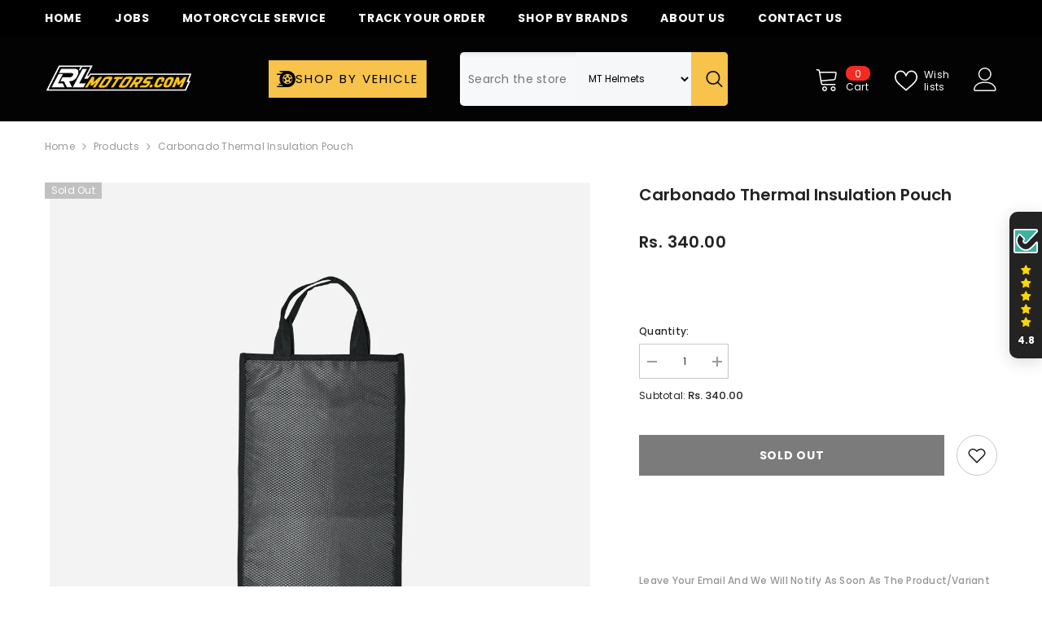

--- FILE ---
content_type: text/javascript; charset=utf-8
request_url: https://lrlmotors.com/products/carbonado-thermal-insulation-pouch.js
body_size: 599
content:
{"id":7865159745752,"title":"Carbonado Thermal Insulation  Pouch","handle":"carbonado-thermal-insulation-pouch","description":"\u003cp\u003e\u003cspan data-mce-fragment=\"1\"\u003eOur industry-grade thermal insulation pouch continues to be a legend in its own right by keeping what's stored within it at the desired temperature for over 4 hours. What's hot or cold can remain hot or cold for longer.\u003c\/span\u003e\u003c\/p\u003e\n\u003cp\u003e\u003cspan data-mce-fragment=\"1\"\u003e Features\u003cslot id=\"details-content\"\u003e\u003cdiv class=\"cc-accordion-item__panel\"\u003e\u003cdiv class=\"cc-accordion-item__content rte\"\u003e\u003cp\u003e\u003cspan class=\"metafield-multi_line_text_field\"\u003e- Features thermal insulation lining inside\u003cbr\u003e- Hold the temperature on the contents inside upto 4 hours\u003cbr\u003e- Velcro closure\u003cbr\u003e- Ideal for storing hydration bladder (hydration bladder to be bought separately)\u003cbr\u003e- Handle on top\u003c\/span\u003e\u003c\/p\u003e\u003c\/div\u003e\u003c\/div\u003e\u003c\/slot\u003e \u003cslot id=\"details-content\"\u003e\u003cdiv class=\"cc-accordion-item__panel\"\u003e\u003cdiv class=\"cc-accordion-item__content rte\"\u003e\u003cp\u003e\u003cspan class=\"metafield-multi_line_text_field\"\u003e- Features thermal insulation lining inside\u003cbr\u003e- Hold the temperature on the contents inside upto 4 hours\u003cbr\u003e- Velcro closure\u003cbr\u003e- Ideal for storing hydration bladder (hydration bladder to be bought separately)\u003cbr\u003e- Handle on top\u003c\/span\u003e\u003c\/p\u003e\u003c\/div\u003e\u003c\/div\u003e\u003c\/slot\u003e\u003c\/span\u003e\u003c\/p\u003e\n\u003cp\u003e\u003cspan data-mce-fragment=\"1\"\u003e- Features thermal insulation lining inside\u003cbr\u003e- Hold the temperature on the contents inside upto 4 hours\u003cbr\u003e- Velcro closure\u003cbr\u003e- Ideal for storing hydration bladder (hydration bladder to be bought separately)\u003cbr\u003e- Handle on top\u003c\/span\u003e\u003c\/p\u003e","published_at":"2022-10-25T11:25:07+05:30","created_at":"2022-10-25T11:25:06+05:30","vendor":"LRL Motors","type":"","tags":[],"price":34000,"price_min":34000,"price_max":34000,"available":false,"price_varies":false,"compare_at_price":34000,"compare_at_price_min":34000,"compare_at_price_max":34000,"compare_at_price_varies":false,"variants":[{"id":43445231190232,"title":"Default Title","option1":"Default Title","option2":null,"option3":null,"sku":"CARBO017","requires_shipping":true,"taxable":true,"featured_image":null,"available":false,"name":"Carbonado Thermal Insulation  Pouch","public_title":null,"options":["Default Title"],"price":34000,"weight":0,"compare_at_price":34000,"inventory_management":"shopify","barcode":"","requires_selling_plan":false,"selling_plan_allocations":[]}],"images":["\/\/cdn.shopify.com\/s\/files\/1\/2637\/7322\/products\/carbonado-thermal-insulation-pouch-153609.webp?v=1666724040","\/\/cdn.shopify.com\/s\/files\/1\/2637\/7322\/products\/carbonado-thermal-insulation-pouch-439576.webp?v=1666724040"],"featured_image":"\/\/cdn.shopify.com\/s\/files\/1\/2637\/7322\/products\/carbonado-thermal-insulation-pouch-153609.webp?v=1666724040","options":[{"name":"Title","position":1,"values":["Default Title"]}],"url":"\/products\/carbonado-thermal-insulation-pouch","media":[{"alt":"Carbonado Thermal Insulation Pouch - LRL Motors","id":31089357095128,"position":1,"preview_image":{"aspect_ratio":1.0,"height":1080,"width":1080,"src":"https:\/\/cdn.shopify.com\/s\/files\/1\/2637\/7322\/products\/carbonado-thermal-insulation-pouch-153609.webp?v=1666724040"},"aspect_ratio":1.0,"height":1080,"media_type":"image","src":"https:\/\/cdn.shopify.com\/s\/files\/1\/2637\/7322\/products\/carbonado-thermal-insulation-pouch-153609.webp?v=1666724040","width":1080},{"alt":"Carbonado Thermal Insulation Pouch - LRL Motors","id":31089357160664,"position":2,"preview_image":{"aspect_ratio":1.0,"height":460,"width":460,"src":"https:\/\/cdn.shopify.com\/s\/files\/1\/2637\/7322\/products\/carbonado-thermal-insulation-pouch-439576.webp?v=1666724040"},"aspect_ratio":1.0,"height":460,"media_type":"image","src":"https:\/\/cdn.shopify.com\/s\/files\/1\/2637\/7322\/products\/carbonado-thermal-insulation-pouch-439576.webp?v=1666724040","width":460}],"requires_selling_plan":false,"selling_plan_groups":[]}

--- FILE ---
content_type: application/javascript; charset=utf-8
request_url: https://searchanise-ef84.kxcdn.com/preload_data.9L8T2R5K1Z.js
body_size: 10048
content:
window.Searchanise.preloadedSuggestions=['mt helmets','r15 v3','engine oil','red rooster','honda cb350','ktm adventure 390','racing boy','saiga parts','r15 v4','air filter','fuel x','chain lube','crash guard','chain sprocket','vesrah royal enfield','flash x','performance pack','rolon bajaj','himalayan scram','rolon yamaha','phone mount','rolon royal enfield','spark plug','oil filter','r15 v2','top box','suzuki gixxer','pillion footrest','vesrah yamaha','liqui moly performance pack','vesrah bajaj','uma racing','chain & sprocket','vesrah ktm','mt helmet','k&n air filter','off road helmet','tank grip','royal enfield','ngk spark plug','xpulse rally','mad dog','bmc air filters','brake pads','anti slip foot peg','master brake pump','red rooster exhaust','rolon ktm','foot rest','triump street','66bhp crash guard','re himalayan 450','shock absorber','vesrah honda','alpinestars boots','clutch conversion','suzuki v storm','rolon honda','triumph speed 400','rolon tvs','brake pad','vesrah tvs','street pro semi ceramic royal enfield','tail bag','ngk bajaj','street pro semi ceramic ktm','rynox glove','vesrah triumph','66bhp paddock','street pro semi ceramic yamaha','ceramic brake pad','riding pants','yamaha r3','aluminium top box','rolon hero','shield jacket','brake hose','k&n bajaj','bmc air filter','shield glove','aluminum rim','jt chain kit','tank bag','moto torque exhaust','korda helmet','k&n royal enfield','k&n yamaha','racing boy rim','street pro semi ceramic bajaj','ram mount','headlight grill','handle grip','brake fluid','moto torque','vesrah kawasaki','harley street 750','orazo boots','daytona boots','leg bag','powertronic royal enfield','engine flush','rcb master pump','radiator grill','dsg glove','yezdi scrambler','triump tiger','s 1000 rr','fork oil','ktm duke 390','k&n honda','daily essential','continental gt 650','ktm rc automotive graphics','handle bar','riding jacket','korda glove','riding boots','fuelx royal enfield','korda jacket','harley iron 883','vesrah suzuki','17mm racing boy','shad top box','knee protector','rcb clutch','powertronic bajaj','ngk ktm','street pro semi ceramic honda','suzuki v access','ktm rc 390','hand guard','forma boots','fog light','rcb suspension','street engine oil','ngk honda','triump bonneville','66bhp chain lube','brake pump','street pro semi ceramic tvs','liqui moly engine oil','uma spark plug','future eye','powertronic yamaha','street pro semi ceramic triumph','motocaan foot pegs','race engine oil','himalayan avanta','off road','powertronic ecu','powertronic ktm','ktm rc','k&n ktm','chain cleaner','aerox suspension','ngk hero','k&n tvs','super sprox','vesrah benelli','yamaha fz','steel bird','vesrah brake pads','super meteor 650','continental gt','ktm duke 200','racing boy steering damper','iridium spark plug','yamaha r15','66bhp anti slip foot pegs','car engine oil','riding gloves','cbr 250r','ngk tvs','axxis helmet','royal enfield classic 350','ebc brake pads','ktm rc 200','apache rtr 200 4v','street race','quick throttle','mobile holder','liqui moly 10w40','spike pillion','dsg jacket','ceramic brake','auto engina','gear oil','street engine oil pack','yamaha r15 v3','royal enfield himalayan','fuelx bajaj','hiflo oil filter','tvs ntorq 125','motorcycle cover','ktm duke','via terra','hero xpulse','fuelx ktm','paddock stand','race oil','arrow exhaust','triump daytona','liqui moly','ktm 390 adventure','sc project','bar end mirror','x pulse','k&n air filters','ktm duke 250','motorex performance','suzuki burgman','tvs apache','vesrah harley davidson','yezdi adventure','peak design','harley davidson','yezdi roadster','66bhp footrest','super meteor','saddle bag','tarmac boot','fuelx yamaha','honda hness','yamaha mt 15','motorex performance pack','tvs ntorq','yamaha aerox','vesrah ducati','indicator sale 2024','triump trident','suzuki v hayabusa','brake oil','quad lock','hand grip','aprilia sr 150','vesrah bmw','fog lights','radiator guard','riding jackets','royal enfield interceptor 650','rcb 17mm','k&n suzuki','honda unicorn','honda hornet','powertronic honda','tank pad','oil additive','honda cb 350','pulsar rs 200','master cylinder','v strom','break pad','royal enfield 350','honda highness','ngk suzuki','bajaj dominar 400','pulsar ns 200','fuelx triumph','kawasaki ninja 300','yamaha r15 v2','rcb grip','lever guard','rolon brass','radiator coolant','jerry can','apache rtr 200','apache rr310','suzuki gsx-1300r hayabusa','tail tidy','liqui moly 10w50','honda cbr 250','66bhp pillion foot rest','kawasaki z900','rcb master brake pump','foot peg','riding boot','hydraulic clutch','ktm adventure','saddle stay','bajaj dominar','rcb brake','jawa perak','cb 350 rs','rynox jacket','bar end','spark plugs','liqui moly 10w','r15 v','motul engine oil','riding pant','powertronic hero','tvs apache 200','xpulse 200 4v','rolon chain & sprocket','4t additive','liqui moly oil','fuel system cleaner','fz v3','brake lever','street triple','motorbike care','led indicator','yamaha mt15','chain clean','smk off road','liqui moly chain lube','fuelx hero','rolon chain','honda cb 350 rs','agv helmet','honda shine','ceramic brake pads','ngk iridium','phone holder','honda cbr','brass chain','riding shoes','bar end mirrors','foot peg anti slip','kyt helmet','royal enfield hunter 350','break pads','apache rr 310','ktm adv 390','honda activa','rk chain','liqui moly 10','ktm 390 adv','motorex oil','yamaha r1','husqvarna svartpilen','leather bag','yamaha fzs','harley davidson x440','clutch lever','ducati scrambler','honda dio','scooter engine oil','head light','benelli trk 502','motorex power synth','bike cover','apache rtr 160','kyt helmets','liqui moly mos2','silver stallion exhaust','fog lamp','yamaha fz 25','smk helmet','handle grips','chain lub','sol helmet','back rest','r15 v1','motorex chain','yamaha fz25','yamaha rx','royal enfield classic','classic 350 reborn','bmw bmw r1250','silver stallion','66bhp brake hose','tvs apache 160','royal enfield 650','royal enfield interceptor','ridex helmet','benelli tnt 300','fuel x pro','fz v2','moto crux','axor helmet','tail light','suzuki gixxer 150','himalayan crash guard','lever grip','classic reborn','bmw g310','chain kit','aew exhaust','himalayan accessories by 66bhp','rolon chain lube','riding gear','triumph speed','honda cb','yamaha r15 v4','chain sproket','benelli tnt 600','royal enfield classic 500','clutch plate','chain sp','helmet lock','rolon chain sprocket','apache 160 4v','suzuki access','yamaha r','ktm adventure 250','pulsar 200 ns','continental gt650','clutch pump','liqui moly 10w 40','engine oil additive','honda cbr 250r','chain spray','bmw g310r','triump speed 400','ngk iridium spark plug','rain coat','smk helmets','triumph street twin','bajaj pulsar','66bhp anti slip foot peg','top rack','kawasaki z800','kawasaki ninja 650','benelli 600i','street twin','hero xpulse 200','saddle bags','suzuki gixxer 250','shield gloves','bmw s1000rr','motorex engine oils','ns 200 chain','aprilia sr','top case','rain jacket','chain set','scooter oil','mahindra mojo','agv k1','rcb lever','carbon fiber','mos2 shooter','ninja zx10','spike pillion foot rest','anti slip foot pegs','helmet cleaner','tvs ronin','sol helmets','gt 650 exhaust','motorex engine oil','cbr 150r','knuckle guard','engine cover','honda cb350 rs','triumph scrambler','aprilia sr150','key chain','karizma r','cb350 rs','dominar chain','helmet visor','riding gears','engine oil flush','led light','ls2 helmet','iridium spark','triumph street triple','front sprocket','liqui moly 15w50','black helmet','hero impulse','side mirror','bmw gs 310','motocross helmet','aux light','yamaha mt','axor helmets','10w40 engine oil','yamaha aerox 155','tvs apache rtr 200','royal enfield meteor 350','royal enfield gt 650','fz s','ns 200 chain sprocket','liqui m','brake line','auxiliary light','agv helmets','bmw bmw r1200','ktm adv','yamaha rx 100','interceptor 650 exhaust','break oil','liqui moly ktm','akrapovic exhaust','pulsar rs200','did chain','side stand','harley davidson street 750','pulsar ns200','ls2 helmets','motul 300v','duke 200 chain sprocket','royal enfield hunter','timsun tyres','wind shield','suzuki access 125','cbr 250 r','tvs apache rr 310','himalayan chain','triumph scrambler 400','master brake','himalayan exhaust','steering damper','re himalayan','suzuki gsx-s750','continental gt 535','fuelx pro','honda h\'ness','diesel additive','service kit','husqvarna vitpilen','harley davidson road king','4t shooter','brake cleaner','ktm duke 125','royal enfield 500','jawa classic','liquimoly engine oil','mobile mount','bmw 310 gs','tank tie','ignition coil','frame sliders','apache rtr','gixxer sf','15w50 engine oil','xpulse crash guard','motorex chain lube','royal enfield continental gt 650','honda cb350rs','pulsar ns','xpulse products','engine flush shooter','bmw r nine','chain tensioner','liqui moly engine','sintered brake pads','tool set','knee guard','teflon hose','yss suspension','yamaha fz v3','ns 200 performance pack','chain l','ngk spark','scrambler 400x','tvs apache rr310','honda city','chain s','bajaj pulsar 220','liqui moly 10w30','himalayan bs6','duke 200 chain','bajaj pulsar 150','royal enfield thunderbird','r15 v3 chain','himalayan accessories','side box','vesrah hero','riding bag','bend pipe','hero splendor','suzuki gi','r15 m','hydraulic brake','rtr 160 4v','2t oil','ktm rc 125','engine oil 10w40','handlebar grip','bajaj avenger','tool kit','cbr 650r','motorex formula','led indicators','royal enfield meteor','chain lu','passion pro','ktm 390 duke','db killer','liqui moly oil additive','bmc air','motocross helmets','engine guard','10w30 engine oil','air filters','liqui moly additive','royal enfield thunderbird 350','brake caliper','saiga parts ktm','disc plate','fuel system','bmc airfilter','liqui moly street race','duke 390 chain','triumph tiger','aux lights','iridium spark plugs','leg guard','yamaha rx 135','full face helmet','performance kit','fuel cleaner','cb 300r','tyre hugger','spark plug for','liqui moly flush','motul oil','liqui moly 10w 50','quick shifter','tvs jupiter','rcb handle grip','chain spro','frame slider','tvs apache rtr 160','clutch cable','bajaj chain','auxiliary lights','hero honda','open face helmet','ridex titanium','liqui moly 4t','kawasaki versys 650','handle bar grip','fuel filter','duke 390 brake pads','gixxer sf 250','ns200 chain','power tronic','led bulb','honda sp 125','exhaust for','ngk spark plugs','hand gloves','brembo brake','oil flush','hand guards','bilmola helmet','duke 390 gen 3','rear suspension','interceptor exhaust','liquid moly','apache rtr 180','liqui moly shooter','rain cover','hjg fog light','yamaha fazer','injector cleaner','bajaj avenger 220','hero x','honda hness cb350','honda cbr 150','alloy rim','seat cowl','saiga parts r15','bmw g','liqui moly chain','honda cbr250r','ns200 chain sprocket','r15 v3 saiga parts','tvs n','liqui moly 20w50','automotive graphics','aprilia sr 160','interceptor 650 brake pads','mono shock','jawa red rooster','ridex helmets','liver guard','apache rtr 160 4v','break fluid','hunter accessories','triumph daytona','k&n oil filter','engine ice','disc pad','bajaj ns 200','classic 350 exhaust','hero xtreme','xpulse 4v','chain lube and cleaner','himalayan saddle stay','crash guard for','pulsar ns 160','lever protector','iridium plug','honda cb200x','handle bars','x flash','dna air filter','yamaha fz16','engine oils','suzuki katana','yamaha fz v2','r15 v3 chain sprocket','scooter gear oil','dominar 400 ug','handle guard','rynox gloves','foot pegs','dominar chain sprocket','harley davidson iron 883','ktm rc200','kyt visor','liqui moly performance','k and n','yamaha v3','fuel additive','fuelx lite','yamaha fz 16','duke 390 chain sprocket','car oil','africa twin','handlebar riser','excel rim','pulsar rs','bmw g310gs','bike polish','gps mount','cbz xtreme','duke 250 chain sprocket','suzuki gsx-s1000','oil fil','r15 s','yamaha r15 v1','hunter 350 exhaust','liqui moly 5w40','rcb handle','riding glove','triumph street triple 675','liqui moly car','engin oil','tvs rr310','riding shoe','racing boy steering','kawasaki ninja 1000','liqui moly scooter','ducati monster','ktm rc390','triumph scrambler 400x','bajaj ns200','chain sprocket kit','4t additive shooter','honda h','bmw g310 gs','duke 250 chain','ktm chain','kawasaki ninja','chain cl','liqui moly 15','base layer','bmw 310gs','bajaj rs 200','dominar 400 chain','royal en','mt 15 chain','suzuki hayabusa','suzuki gixxer sf','yamaha fz s','10w40 street race','ninja 1000sx','tvs apache 160 4v','honda engine oil','liqui moly mos','vesrah brake pad','mos2 oil additive','smk stellar','xpulse pro','duke 390 spark plug','timsun tyre','yamaha f','tvs apache rtr','bag pack','10w50 engine oil','disc brake','rear brake','liqui moly royal enfield','vesrah sd-953','motul 10w50','20w50 engine oil','triump speed','liquimoly performance pack','bmw gs','bajaj ns','rolon brass chain','thunder bird','bike engine oil','himalayan scram 411','tail bags','66bhp street pro brake pads ktm','air filter cleaner','yamaha ray','motul 10w40','fuel tank','hand grips','thunderbird x','clutch cover','red rooster performance','rcb master cylinder','honda unicorn 150','motul chain lube','yamaha r15 v','full face helmets','liver grip','chain spr','aprilia rs','ducati monster 821','oil seal','pulsar n160','body kit','chain and sprocket','jawa products','waterproof gloves','4t add','mt 15 chain sprocket','brake disc','cbr 650f','pirelli tyres','liqui moly performance pack for','fz x','bajaj ct 100','motorex coolant','hazard flasher','himalayan rim','engine fl','ktm adv 250','kyt tt course','apache rr','bmw gs310','disk pad','rear brake pad','ktm indicator','seat cover','royal enfield standard','liqui moly chain cleaner','dp brakes','bluetooth helmet','roll on','rcb grips','tvs a','dsg gloves','honda cb shine','t shirt','tvs apache 180','r15 v3 spark plug','yamaha r6','ktm exhaust','full gauntlet gloves','tvs apache rtr 180','alpinestars jacket','modular helmet','synthetic oil','slip on','liqui moly 1','street rod','interceptor 650 air filter','liqui moly pack','anti fog','himalayan headlight grill','spark plug kit','exhaust gt 650','pulsar 220 f','rcb clutch pump','racing boy mirror','rs 200 chain','duke chain','hero xpulse 200 4v','v strom 250','axor apex','triumph bonneville','iridium spark plug for','carbon fibre','honda cb 300 r','karizma zmr','street triple rs','dominar 400 chain sprocket','kawasaki zx10r','bajaj discover','tarmac gloves','back pack','motorex brake fluid','gear oil 90','suzuki v','side mirrors','off road helmets','cone set','visor cleaner','radial master cylinder','leather gloves','xpulse exhaust','ninja 250r','husqvarna svartpilen 250','royal enfield exhaust','led headlight','engine oil liqui moly','air filter for','agv k3','dot 4 brake fluid','engine oil performance pack','fully synthetic','honda cbr250','mt thunder','rs 200 performance pack','ktm spark plug','himalayan engine oil','rain liner','dominar ug','dirt bike','petrol additive','rr310 chain sprocket','moto jack','side bag','pro taper','himalayan bs4','r15v3 products','yamaha fz 250','fork seal','ngk cpr8eaix-9','honda hornet 160','speed t4','speed shooter','himalayan crash','bajaj dominar 250','jt sprocket','liqui moly fork oil','black helmets','oil f','royal enfield chain','red rooster gt 650','helmet black','castrol engine oil','interceptor air filter','trip machine','power rage','benelli trk','4t addi','chain clea','engine oil for','duke 390 exhaust','engine flu','smk twister','gt 650 air filter','duke 200 bs6','ngk kit','honda sp','meteor 350 exhaust','oil add','ktm rc 200 chain sprocket','hunter 350 crash guard','pulsar 220f','fz chain','royal e','pulsar 150 chain sprocket','cb 200x','rcb master','rolon lube','ninja zx14','spark plug cable','excel rims','brembo brake pads','chain lubricant','interceptor chain','street triple 765','interceptor brake pads','ngk cable','spark plu','rear view mirror','full system exhaust','future eyes','bmw g 310 gs','himalayan spark plug','rcb s1','ktm brake pads','pulsar 220 chain sprocket','brake lines','royal enfield continental gt','break hose','map switch','disk brake','gear lever','adjustable lever','suzuki v strom 250','honda hornet 2.0','tvs apache rtr 160 4v','bajaj pulsar rs 200','ktm bike','mt hel','ngk cr8eix','interceptor accessories','kn air filter','classic 350 chain','kyt tt','rc 390 chain','himalayan headlight','engine oil 10w 40','liqui moly 15w','helmet kyt','air filter oil','liqui moly 15w 50','rear sprocket','dominar brake','alloy disc','scooter performance pack','royal enfield 350 classic','yamaha yzf r3','duke 390 air filter','shock absorbers','r15 chain','benelli tnt','z900 exhaust','honda highness cb350','dominar brake pads','cbr 650 r','r15 v3 brake pads','liqui moly 10w 30','red roo','motorbike performance pack','slip on exhaust','himalayan handle bar','r15 spark plug','10w40 oil','liqui moly fuel','fuel pump','10w40 street','himalayan handlebar','axor visor','himalayan air filter','shield viper','honda air filter','ktm duke g2','himalayan oil','rcb handlebar','number plate','tvs apa','teflon brake hose','jt kit','cb 300 r','jt chain','honda chain','triumph tiger 800','street triple 675','pulsar 150 chain','fork cover','racing boy master brake pump','duke 390 brake pad','dominar crash guard','liqui moly coolant','liqu moly','himalayan oil filter','yamaha 66bhp street pro brake pads','engine f','rs 200 chain sprocket','hydration bag','duke 250 gen 3','engine oil 10w50','ns200 bs6','fully synthetic engine oil','v storm','mt thunder 3 pro','coolant oil','exhaust for gt 650','himalayan bike','triumph street','diesel purge','hero x pulse','himalayan brake pads','triumph t120','motorex 10w50','k and n air filter','r15 exhaust','liqui moly gear oil','honda hor','disc pads','crash guard himalayan','dominar brake pad','bajaj rs200','k&n air','honda rs 350','smk visor','ebc brake pad','honda c','honda spark plug','hero hunk','harley davidson roadking','pannier box','chain spocket','mt 15 graphics','tvs rr 310','honda dio performance pack','himalayan guard','dominar spark plug','bmc filter','side panel','fz25 products','tvs nt','air fil','10w 30 engine oil','honda cbr 150r','brake liver','suzuki gixxer 155','mt visor','ducati diavel','bike exhaust','metzeler tyres','royal enfi','ktm ad','liqui moly per','riding ja','alpine stars','x pulse 200','re classic 350','apache 310rr','dominar 400 brake pads','bike grip','fuel injector','ktm duke 200 chain sprocket','fog lamps','tvs ap','10w 40 engine oil','rk chain sprocket','liqui moly 10w40 street race','rear brake pads','himalayan handle','carbon helmet','leather grip','koch chemie','chain brush','helmet mt','pulsar ns160','air filter gt 650','r15 v3 performance pack','honda rs','liqui moly street','honda s','benelli imperiale','suzuki g','rear shock','hjc helmet','5w30 engine oil','mt 15 v2','ns200 spark plug','xpluse 4v','liqui moly 4t additive','brake master cylinder','bajaj discover 125','honda a','ngk spark plug kit','handle bar riser','ns 160 chain sprocket','led lights','hunter exhaust','hunter crash guard','rs200 chain','pulsar 220 chain','performance exhaust','ktm rc graphics','fuelx yezdi','chain sprocket ktm','indicator light','front brake pad','ninja 300 chain','classic 350 bs4','kawasaki ninja 400','bike tyre','royal enfield engine oil','engine flus','hero karizma','spark plug ktm','honda chain sprocket','suzuki v strom','iridum spark plug','rolon r15','brass chain sprocket','ktm chain sprocket','66bhp street pro brake pads royal enfield','tank cover','re hunter','mt15 chain','himalayan chain sprocket','chain c','bajaj pulsar 180','ktm service kit','super splendor','dominar 250 chain sprocket','honda 350 rs','fz v','husqvarna vitpilen 250','ns 200 spark plug','akrapovic slip on','bike stand','tank pads','speed twin','alpine star','ninja 300 oil filter','nhk helmet','yamaha chain sprocket','z900 air filter','ktm air filter','radiator flush','performance pack for','kawasaki z650','fog light mount','medium helmet','pirelli tyre','yzf r3','fuelx bmw','r15 v3 engine oil','ns 200 air filter','liqui moly brake fluid','yamaha fz x','spark p','fuelx suzuki','r15 v3 brake pad','trm calidad','himalayan foot rest','red r','honda shine sp','engine oil for car','zeus helmet','fuel injector cleaner','royal enfield standard 350','usb charger','carbon fiber helmet','4t a','fork oil seal','honda hiness','airoh helmet','sintered brake pad','helmet bluetooth','meguin 5w40','dsg jackets','key ring','bajaj pulsar rs200','rcb brake hose','gt 650 accessories','ebc brake','kawasaki z1000','ktm duke g1','front suspension','ktm 250 adventure','ducati panigale','xpulse saddle stay','himalayan graphics','himalayan top box','cb 350rs','bajaj pulsar ns 200','himalayan tyre','triumph tiger 900','uma racing carburetor','fully synthetic oil','handlebar grips','bmw s1000','shell engine oil','chain sprockets','royal enfield bullet','xpulse graphics','air seat','duke 125 chain','suzuki gixxer sf 250','pulsar n250','bike accessories','rcb handle bar','grip cover','honda cb300f','triumph street triple 765','yamaha r15v3','66bhp crash','rcb mirror','royal enfield himalayan 450','zx 10r','engine oil 15w50','mt he','tvs star city','liqui moly 20','liqui moly 5w30','xpulse tail','r15 v2 chain','brake fl','gold chain','clutch plates','riding j','5w40 engine oil','cb 200 x','r15 v3 air filter','honda cb hornet','riding suit','dominar 250 chain','hero xpuls','lrl motors','liqui moly performance kit','spark pl','dominar 400 brake pad','fuel x lite','tvs victor','tvs rtr 200','fz v1','triump scrambler 400','jawa 42 exhausts','bmw 310r','brake cable','skoda rapid','benelli tnt 25','key tag','yamaha mt15 chain sprocket','disc lock','bmc air filter gt 650','liqui moly 10w40 scooter','flash x hazard','luggage carrier','air f','oil additives','oil treatment','back carrier','throttle grip','honda uni','clip on','dominar air filter','suzuki gixx','helmet axor','royal enf','chain cle','motorex 15w50','kn filter','full gloves','liqui moly race','rcb break','chain lock','interceptor 650 chain','chain spo','tvs sport','oil fi','mud guard','iradium spark plug','honda x blade','helmet agv','xpulse rim','fog l','gt continental 650','r15 performance pack','r15 v3 oil filter','ns 200 bs6','apache 200 chain','ktm parts','brake pads for','k&n airfilter','15w 50 engine oil','exhaust r15','hand g','r15 chain sprocket','rolon r','tvs nto','engine oil filter','ktm brake','liqui moly lube','flip up helmet','pulsar chain','airoh helmets','bike oil','liqui moly fuel system cleaner','brake f','rcb rim','interceptor 650 crash guard','cb 300f','tarmac jacket','suzuki chain','petrol tank','x pulse crash guard','smk allterra','ktm oil filter','universal air filter','helmet smk','rolon dominar','ninja 300 brake pads','chain clean and lube','interceptor 650 brake','classic reborn 350','liqui moly en','back support','rcb brake pump','honda cbr 650','motorex 10w40','mt helmet visor','kawasaki z','bar handle','rr310 chain','engine oil additives','cb shine','head light grill','gear oil additive','kawasaki versys 1000','radiator cleaner','duke gen 3','chain lubr','suzuki a','heat shield','lever guards','yamaha ray zr','octane booster','mobile charger','tail id','racing suit','rk takasago','bike mirror','cb unicorn','ktm ceramic brake pads','neck gaiter','r15 v2 chain sprocket','yamaha fzs chain sprocket','interceptor brake','duke graphics','liver protector','66bhp street pro brake pads bajaj','royal enfield electra','air filter for gt 650','hero xp','bell helmet','k&n filter','engine oil 10w','apache 200 chain sprocket','himalayan brake','spark plug r15','ngk sp','diamond chain','duke 390 brake','honda performance pack','handle bar raiser','alloy wheel','ram mounts','bike chain','trk 502x','hero s','dominar exhaust','ktm rc 200 chain','ngk cr','ridex visor','66 bhp chain lube','ns 200 engine oil','rcb 14mm','rs200 chain sprocket','motul 300v2','honda cbr 250 r','handle riser','engine oil 10','chain sprocket for','rydex helmet','for himalayan','ngk iridium spark plugs','liqui moly 4t shooter','x ring','ngk plug','gt 650 crash guard','liquimoly engine flush','xpulse 200t','k & n','barkbusters handguard','synthetic engine oil','riding jack','himalayan saddle','handle bar grips','aprilla sr 150','oil addi','liqui moly mo','yamaha v4','dominar spark','ktm sprocket','ceramic break pad','rcb s2','yamaha r15 s','rcb lever grip','liqui moly cleaner','racing boots','gt 650 brake pads','fork oil 10w','honda activa engine oil','ktm brake pad','ceramic pads','ray zr','xpulse stark','engine flush 80ml','engine oil 10w30','back light','performance pa','clear clutch','riding glo','g 310 r','ninja 1000 sx','tvs chain','racing cable','barrel exhaust','ktm 200 chain','bash plate','dual sport helmet','viaterra gloves','bmc air filter for','gixxer chain','hero sp','pulsar as 200','chain oil','bajaj pulsar ns200','chain cleaner brush','motul chain','yamaha spark plug','r15 air filter','bmw g 310','riding bags','air filter r15','hunter 350 accessories','tvs apache 310','tank bags','spark plug cap','top plate','bajaj v','rcb hand grip','honda cb 300','interceptor 650 brake pad','dominar engine oil','service pack','pulsar f250','xpulse handle bar','classic 350 engine oil','royal enfield classic 350 reborn','tvs apache rr','ngk cpr8eaix','dominar performance pack','mt thunder 3','throttle cable','scooter mb','gsx s750','ktm duke 250 performance','hose pipe','bike tyres','yamaha sz rr','liqui moly m','n torq','liqui moly 4','engine oil motul','uni air filter','honda unicorn chain sprocket','agv visor','liqui moly kit','himalayan brake pad','yamaha fzs chain','red chain lube','yamaha r15 v3 full','royal enfield classic 350 chain sprocket','10w40 scooter','pulsar 220 performance pack','hornet chain','racing cdi','66bhp top box','continental gt 650 exhaust','crash guard xpulse','handle gr','gauntlet gloves','classic 350 chain sprocket','jawa 42 chain','mt15 chain sprocket','suzuki acc','ns200 bs4','interceptor brake pad','ngk s','front fork','tvs jupiter performance pack','suzuki v storm 250','white helmet','apache 4v','filter oil','roll on chain','himalayan rims','k & n air filter','activa performance pack','rtr 200 4v','air filter interceptor','swing arm','dominar 400 exhaust','motul 15w50','clutch liver','engine shooter','bajaj pul','gixxer sf 150','chain for','easy clutch','riding boo','dominar 400 accessories','liqui 10w40','vesrah r15 v3','mt 15 brake pad','brembo brake pad','tvs ntorq performance pack','meteor exhaust','saddle stay himalayan','vw polo','ns200 engine oil','ns200 performance pack','exhaust interceptor','duke 200 sprocket','bungee cord','vulcan s','liqui moly 5w','cbr 150 r','honda act','triumph t4','padlock stand','helmet bag','honda unicorn 160','apache 200 4v','clutch kit','ngk ir','engine flash','pulsar 180 chain','go pro','royal enfield super meteor 650','triump street twin','motorcycle boots','ngk spark plug for','rk japan','mad dog alpha','activa engine oil','tvs rtr','fzs chain','plug cap','ducati v4','bmw g310 r','10w50 oil','fogg light','benelli trk 502x','himalayan light','turn signal','interceptor 650 accessories','handle bar end','dominar oil','aprilia sr 150 engine oil','cbr250r performance','mobile holde','engine oil car','vesrah interceptor','castrol 10w40','thunder bird 350','light mount','oil filters','liqui moly p','ktm service','brake pad for','rcb hand','rain pant','r 15 v3','front brake','benelli 302r','yss shock','liqui moly e','hjg lights','honda d','sump guard','dominar 400 air filter','injection cleaner','yamaha crux','benelli imperiale 400','duke 390 sprocket','xpulse accessories','bajaj avenger 150','brake shoe','ducati multistrada','lock set','speed additive','ns 200 brake pads','re hunter 350','winter gloves','cb hornet','triumph street triple rs','shoe protector','honda cb 200x','hunter 350 acc','66bhp street pro brake pads triumph','yezdi ad','r15 v3 oil','rynox pants','himalayan c','duke 200 air filter','paddock 66bh','touring jacket','liqui moly dominar','ngk spark kit','duke 390 engine oil','interceptor crash guard','front disc','engine oi','liqui engine oil','bajaj ns 160','brembo brakes','pirelli scorpion','bmw s1000 rr','ktm duke 250 chain sprocket','volkswagen polo','rolon chain kit','10w40 mb','motul 20w50','chain ten','harley davidson street','liqui moly eng','red helmet','10w fork oil','duke 250 spark plug','street race 10w40','tvs ntor','honda hness cb 350','shock ab','honda ac','himalayan grill','tvs rider','r15 v3 parts','brake levers','honda ho','honda cb 300r','reborn classic 350','ninja h2','street rod 750','ngk iri','chain sprocket duke 250','bajaj domi','fuelx aprilia','honda brake pads','aprilia sr 125','duke 200 engine oil','liqui moly 10w40 scooter mb','ktm duke 390 gen 3','red rooster classic 350','4t additi','ktm rc 200 service kit','bullet standard 350','adjustable levers','liqui moly engine oil for','helmet s','engine oil for scooter','ktm r','chain cleaning brush','grip wrap','duke 200 performance pack','mt 15 brake pads','duke 250 air filter','yss interceptor','hunter 350/hunter','rcb liver','arm sleeve','tyres for','performance air filter','yamaha chain','r15 v4 chain','powertronic map switch','zeus helmets','tvs apache rtr 200 v4','yamaha v2','mt 15 performance pack','ngk metal spark plugs cpr8eaix-9','hydraulic clutches','scooter performance','main stand','hero chain','liqui moly 10 w 40','motocross boots','x ring chain','pulsar 135 ls','liqui moly grease','royal enfield himalayan 411','exhaust for interceptor 650','tyre for','ebc brakes','modular helmets','tvs s','rolon yamaha mt15','master pump','royal enfield bullet 350','honda acti','indicator led','riding jac','thh helmets','mad dog lights','ns200 performance','benelli tnt300','honda cbr 650r','fuel s','pro disc','yamaha saluto','fz s v3','bbg gloves','brake p','hazard flash','liqui moly motorbike','triump street triple','hero xpulse products','dominar 400 crash guard','vesrah himalayan','engine o','mt h','korda gloves','liqui moly 10w60','fuel system cl','pulsar 150 performance pack','x pul','yamaha sz','liqui moly brake','jt chain sprocket kit','jt sprockets','ridex polaris','suzuki gsx','ngk lkar8ai-9','air filter gt650','royal enfiled','pulsar as 150','apache chain','ktm graphics','full gauntlet','oil filter for','ninja 650 brake pads','apache brake pad','alpinestar boots','liqui moly engine oil flush','led indi','rear tyre','xxl helmet','fuel in','ngk cpr','abs motor','bluetooth headset','chain lube kit','kia seltos','ns 400z','r15 v3 accessories','racing bo','yamaha brake pads','stellar gt','duke g2','pulsar rs 200 performance pack','duke wrap','r15 v3 mask','steel braided','harley davidson 883','rynox jackets','putoline chain lube','engine additive','vesrah dominar','duke 200 bs4','motul 10w 50','ns 200 oil filter','fz chain sprocket','wiring harness','kawasaki ninja 250','wind shield for','car engine','ktm rc 390 chain sprocket','pulsar n','tvs rr','side stand extender','pulsar 150 spark plug','r15 v3 brake','rcb hydraulic brake','crash guard gt 650','harley davidson street rod','open face helmets','open face','harley davidson 750','helmet spoiler','suzuki max 100','side panniers','bullet chain','exhaust for ktm','rc 200 chain sprocket','ktm 390 chain','honda high','front paddock','k&n cleaning kit','bajaj p','ktm oil','rr gear','r15 v3 rear brake pad','duke 390 bs6','rider jacket','air filter cleaning kit','air filter ktm','ninja bike','r15 engine oil','ngk cpr8eaix-9 iridium spark plug','engin flush','engine flush liqui moly','rcb rims','dominar 400 engine oil','triumph speed twin','triumph speed t4','speed 400 brass chain','ngk gt 650','gixxer sf 250 chain','fly racing','xpulse chain','full synthetic oil','ngk for','suzuki intruder','car air filter','x pulse 200 4v','race dynamics','additive shooter','rc 200 chain','ninja 300 exhaust','handlebar risers','motul 10w 40','metzeler m5','liqui moly 20w 50','hyundai i20','graphics duke','rr310 brake pads','ns 200 oil','liqui moly 20w','bajaj discover 100','engine oil bike','honda civic','dominar graphics','motul 7100 10w40','bike visor','exhaust for interceptor','tech chain','helmet light','street bob','liqui moly 5w 40','off-road helmet','re interceptor','classic 350 spark plug','duke 250 brake pads','bmc cleaning kit','spark plugs for','fuel sys','duke indicator','rlz carbon','pulsar chain sprocket','mini bike','rcb brakes','splendor parts','gsx s 750','liqui moly oil treatment','silicone spray','hero h','ktm duke graphics','bobo mobile holder','for gt 650','royal enfield gt650','royal enfield chain sprocket','fzs v3','liqui moly 10w40 street','my helmets','apache rtr 310','r15 oil','chain cleaner and lube','yamaha s','xpulse headlight','k&n air filter for','top tec','yamaha fz 150','pulsar as','cbr 250 brake pads','rcb hose','ridex h','scout x','harley street rod','bajaj pulsar 200 ns','motul chain cleaner','honda dazzler','red rooster interceptor','hero spark plug','liqui mold','aluminium rim','tvs chain sprocket','performance p','ring light','cb unicorn 150','r15 brake','white chain lube','fog light clamp','yamaha rd 350','ngk spar','honda cb300','petrol filter','brake pa','interceptor 650 tyre','4t addit','head lights','meguin chain','honda x','gear shifter','gt continental','face mask','yss ktm','exhaust ktm','dominar 400 oil','yamaha rx-100','spark plug yamaha','liqui moly scooter engine oil','engine oil 20w50','rcb shock','ceramic break pads','smk helmet visor','fuelx kawasaki','jawa exhaust','apache 310 rr','honda cb 200 x','cbr 1000rr','chain wax','ktm 390 spark plug','mv agusta','racing boy handle grip','gixxer chain sprocket','rear brake pump','bmw g 310 r','apache 160 4v chain sprocket','ns 160 chain','liqui moly himalayan','red rooster himalayan','yamaha brake pad','agv k1 black','exhaust for gt','iridium sp','tie down','rcb l','zx 6r','r15 v3 side','rcb products','spark plug ngk','gt650 air filter','mt 15 air filter','bmw 310 r','ktm performance pack','air filter 650','engine oil additive mos2','thunderbird 350 x','benelli brake pads','classic 350 crash guard','ns200 air filter','harley x440','rolon duke','ktm duke 390 chain','ngk spa','brake pipe','bmc air filter for gt 650','suspension oil','mx gloves','ngk c','engine oil 10w 50','spark plug iridium','fat bob','r15 brake pad','liqui moly engine oil additive','front fender','triump scrambler','hness cb350','xpulse handle','tvs rider 125','himalayan rear','honda shine performance pack','mt helm','royal enfield spark plug','kyt nfr','engine cleaner','bike handle guard','handle grip for','suzuki gixxer sf 150','bajaj pulsar ns','jawa 42 exhaust','x blade','air filter duke 390','vesrah brake','turn indicator','ktm 250 adv','offroad helmet','tail lamp','fuel sy','yamaha oil','alpinestar jacket','uma ra','fz fi','10w 40 street race','tvs wego','chain sprocket duke 390','xpulse guard','k&n oil','key chains','periodic service kit','speed 400 exhaust','liqui moly add','himalayan suspension','jawa chain','super diesel additive','helmet ls2','power filter','chain cleaning','led indicator bulb','leather jacket','crash guard for himalayan','apache rtr 160 chain sprocket','front brake pads','royal enfield electra 350','tail rack','r15 oil filter'];